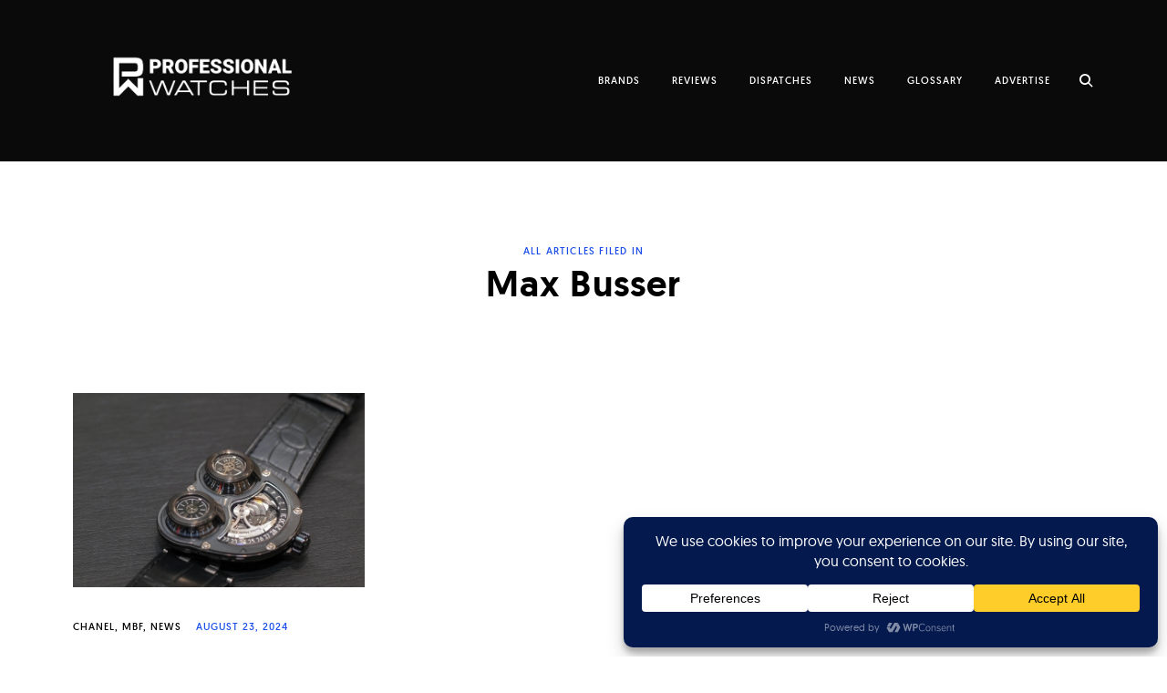

--- FILE ---
content_type: text/html; charset=UTF-8
request_url: https://professionalwatches.com/wp-admin/admin-ajax.php
body_size: -65
content:
{"content_id":7599,"counted":true,"reason":"","type":"term","subtype":"post_tag","storage":{"name":["pvc_visits_term[0]"],"value":["1769729308b7599"],"expiry":[1769729308]}}

--- FILE ---
content_type: text/html; charset=utf-8
request_url: https://www.google.com/recaptcha/api2/aframe
body_size: 266
content:
<!DOCTYPE HTML><html><head><meta http-equiv="content-type" content="text/html; charset=UTF-8"></head><body><script nonce="otHtpj-I5k4E19CkrxO52Q">/** Anti-fraud and anti-abuse applications only. See google.com/recaptcha */ try{var clients={'sodar':'https://pagead2.googlesyndication.com/pagead/sodar?'};window.addEventListener("message",function(a){try{if(a.source===window.parent){var b=JSON.parse(a.data);var c=clients[b['id']];if(c){var d=document.createElement('img');d.src=c+b['params']+'&rc='+(localStorage.getItem("rc::a")?sessionStorage.getItem("rc::b"):"");window.document.body.appendChild(d);sessionStorage.setItem("rc::e",parseInt(sessionStorage.getItem("rc::e")||0)+1);localStorage.setItem("rc::h",'1769729310017');}}}catch(b){}});window.parent.postMessage("_grecaptcha_ready", "*");}catch(b){}</script></body></html>